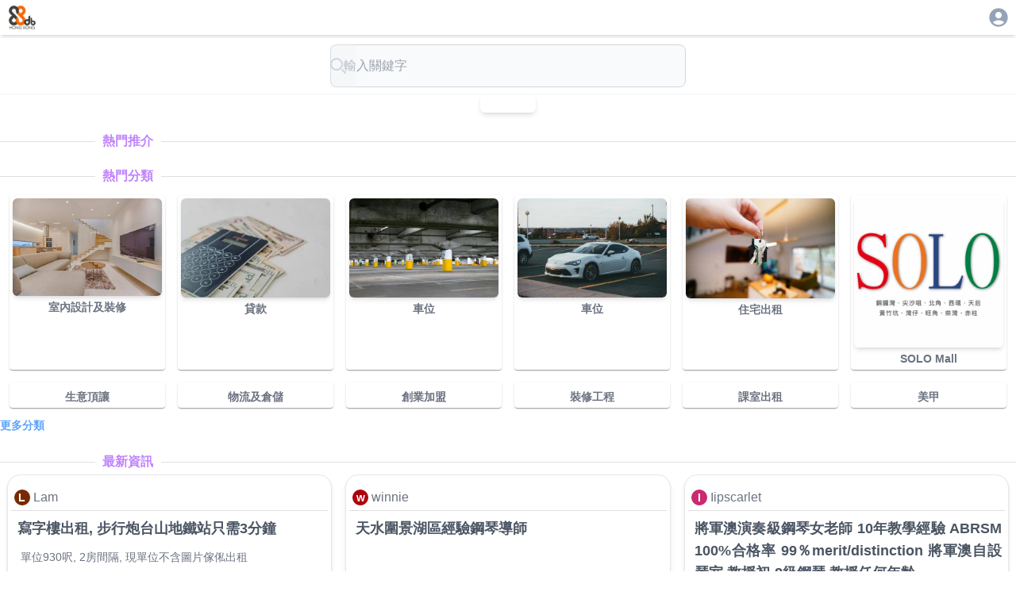

--- FILE ---
content_type: application/javascript; charset=UTF-8
request_url: https://88db.com.hk/_next/static/chunks/8869-1ee3e4b3f8404fd2.js
body_size: 6133
content:
"use strict";(self.webpackChunk_N_E=self.webpackChunk_N_E||[]).push([[8869],{75385:(e,t,r)=>{r.d(t,{default:()=>n});var o=r(22471),a=r(95155);let n=(0,o.A)((0,a.jsx)("path",{d:"M10 4h4v4h-4zM4 16h4v4H4zm0-6h4v4H4zm0-6h4v4H4zm10 8.42V10h-4v4h2.42zm6.88-1.13-1.17-1.17c-.16-.16-.42-.16-.58 0l-.88.88L20 12.75l.88-.88c.16-.16.16-.42 0-.58M11 18.25V20h1.75l6.67-6.67-1.75-1.75zM16 4h4v4h-4z"}),"AppRegistration")},95140:(e,t,r)=>{r.r(t),r.d(t,{default:()=>n});var o=r(22471),a=r(95155);let n=(0,o.A)((0,a.jsx)("path",{d:"m20 12-1.41-1.41L13 16.17V4h-2v12.17l-5.58-5.59L4 12l8 8z"}),"ArrowDownward")},57985:(e,t,r)=>{r.d(t,{default:()=>n});var o=r(22471),a=r(95155);let n=(0,o.A)((0,a.jsx)("path",{d:"M7.5 5.6 10 7 8.6 4.5 10 2 7.5 3.4 5 2l1.4 2.5L5 7zm12 9.8L17 14l1.4 2.5L17 19l2.5-1.4L22 19l-1.4-2.5L22 14zM22 2l-2.5 1.4L17 2l1.4 2.5L17 7l2.5-1.4L22 7l-1.4-2.5zm-7.63 5.29a.996.996 0 0 0-1.41 0L1.29 18.96c-.39.39-.39 1.02 0 1.41l2.34 2.34c.39.39 1.02.39 1.41 0L16.7 11.05c.39-.39.39-1.02 0-1.41zm-1.03 5.49-2.12-2.12 2.44-2.44 2.12 2.12z"}),"AutoFixHigh")},63535:(e,t,r)=>{r.d(t,{default:()=>n});var o=r(22471),a=r(95155);let n=(0,o.A)((0,a.jsx)("path",{d:"M19 4h-1V2h-2v2H8V2H6v2H5c-1.11 0-1.99.9-1.99 2L3 20c0 1.1.89 2 2 2h14c1.1 0 2-.9 2-2V6c0-1.1-.9-2-2-2m0 16H5V10h14zM9 14H7v-2h2zm4 0h-2v-2h2zm4 0h-2v-2h2zm-8 4H7v-2h2zm4 0h-2v-2h2zm4 0h-2v-2h2z"}),"CalendarMonth")},61055:(e,t,r)=>{r.d(t,{default:()=>n});var o=r(22471),a=r(95155);let n=(0,o.A)((0,a.jsx)("path",{d:"M12 2 4 5v6.09c0 5.05 3.41 9.76 8 10.91 4.59-1.15 8-5.86 8-10.91V5zm-1.06 13.54L7.4 12l1.41-1.41 2.12 2.12 4.24-4.24 1.41 1.41z"}),"GppGood")},32054:(e,t,r)=>{r.d(t,{default:()=>n});var o=r(22471),a=r(95155);let n=(0,o.A)((0,a.jsx)("path",{d:"M19 7v4H5.83l3.58-3.59L8 6l-6 6 6 6 1.41-1.41L5.83 13H21V7z"}),"KeyboardReturn")},21939:(e,t,r)=>{r.d(t,{default:()=>n});var o=r(22471),a=r(95155);let n=(0,o.A)([(0,a.jsx)("circle",{cx:"12",cy:"12",r:"3.2"},"0"),(0,a.jsx)("path",{d:"M9 2 7.17 4H4c-1.1 0-2 .9-2 2v12c0 1.1.9 2 2 2h16c1.1 0 2-.9 2-2V6c0-1.1-.9-2-2-2h-3.17L15 2zm3 15c-2.76 0-5-2.24-5-5s2.24-5 5-5 5 2.24 5 5-2.24 5-5 5"},"1")],"LocalSee")},9122:(e,t,r)=>{r.d(t,{default:()=>n});var o=r(22471),a=r(95155);let n=(0,o.A)((0,a.jsx)("path",{d:"M7 9H2V7h5zm0 3H2v2h5zm13.59 7-3.83-3.83c-.8.52-1.74.83-2.76.83-2.76 0-5-2.24-5-5s2.24-5 5-5 5 2.24 5 5c0 1.02-.31 1.96-.83 2.75L22 17.59zM17 11c0-1.65-1.35-3-3-3s-3 1.35-3 3 1.35 3 3 3 3-1.35 3-3M2 19h10v-2H2z"}),"ManageSearch")},96111:(e,t,r)=>{r.d(t,{default:()=>n});var o=r(22471),a=r(95155);let n=(0,o.A)((0,a.jsx)("path",{d:"M19 3h-1V1h-2v2H8V1H6v2H5c-1.11 0-2 .9-2 2v14c0 1.1.89 2 2 2h14c1.1 0 2-.9 2-2V5c0-1.1-.9-2-2-2m-7 3c1.66 0 3 1.34 3 3s-1.34 3-3 3-3-1.34-3-3 1.34-3 3-3m6 12H6v-1c0-2 4-3.1 6-3.1s6 1.1 6 3.1z"}),"PermContactCalendar")},59607:(e,t,r)=>{r.d(t,{default:()=>n});var o=r(22471),a=r(95155);let n=(0,o.A)([(0,a.jsx)("circle",{cx:"4.5",cy:"9.5",r:"2.5"},"0"),(0,a.jsx)("circle",{cx:"9",cy:"5.5",r:"2.5"},"1"),(0,a.jsx)("circle",{cx:"15",cy:"5.5",r:"2.5"},"2"),(0,a.jsx)("circle",{cx:"19.5",cy:"9.5",r:"2.5"},"3"),(0,a.jsx)("path",{d:"M17.34 14.86c-.87-1.02-1.6-1.89-2.48-2.91-.46-.54-1.05-1.08-1.75-1.32q-.165-.06-.33-.09c-.25-.04-.52-.04-.78-.04s-.53 0-.79.05q-.165.03-.33.09c-.7.24-1.28.78-1.75 1.32-.87 1.02-1.6 1.89-2.48 2.91-1.31 1.31-2.92 2.76-2.62 4.79.29 1.02 1.02 2.03 2.33 2.32.73.15 3.06-.44 5.54-.44h.18c2.48 0 4.81.58 5.54.44 1.31-.29 2.04-1.31 2.33-2.32.31-2.04-1.3-3.49-2.61-4.8"},"4")],"Pets")},76655:(e,t,r)=>{r.d(t,{default:()=>n});var o=r(22471),a=r(95155);let n=(0,o.A)((0,a.jsx)("path",{d:"M12 2C6.48 2 2 6.48 2 12s4.48 10 10 10 10-4.48 10-10S17.52 2 12 2m-2 14.5v-9l6 4.5z"}),"PlayCircleFilled")},77097:(e,t,r)=>{r.d(t,{default:()=>n});var o=r(22471),a=r(95155);let n=(0,o.A)((0,a.jsx)("path",{d:"M12 17.27 18.18 21l-1.64-7.03L22 9.24l-7.19-.61L12 2 9.19 8.63 2 9.24l5.46 4.73L5.82 21z"}),"Star")},63042:(e,t,r)=>{r.d(t,{default:()=>n});var o=r(22471),a=r(95155);let n=(0,o.A)((0,a.jsx)("path",{d:"m12 8.89.94 3.11h2.82l-2.27 1.62.93 3.01L12 14.79l-2.42 1.84.93-3.01L8.24 12h2.82zM12 2l-2.42 8H2l6.17 4.41L5.83 22 12 17.31 18.18 22l-2.35-7.59L22 10h-7.58z"}),"StarPurple500")},70503:(e,t,r)=>{r.d(t,{default:()=>n});var o=r(22471),a=r(95155);let n=(0,o.A)((0,a.jsx)("path",{d:"M20 10V8h-4V4h-2v4h-4V4H8v4H4v2h4v4H4v2h4v4h2v-4h4v4h2v-4h4v-2h-4v-4zm-6 4h-4v-4h4z"}),"Tag")},8233:(e,t,r)=>{r.d(t,{default:()=>n});var o=r(22471),a=r(95155);let n=(0,o.A)((0,a.jsx)("path",{d:"m23 12-2.44-2.79.34-3.69-3.61-.82-1.89-3.2L12 2.96 8.6 1.5 6.71 4.69 3.1 5.5l.34 3.7L1 12l2.44 2.79-.34 3.7 3.61.82L8.6 22.5l3.4-1.47 3.4 1.46 1.89-3.19 3.61-.82-.34-3.69zm-12.91 4.72-3.8-3.81 1.48-1.48 2.32 2.33 5.85-5.87 1.48 1.48z"}),"Verified")},55088:(e,t,r)=>{r.d(t,{default:()=>n});var o=r(22471),a=r(95155);let n=(0,o.A)((0,a.jsx)("path",{d:"M1 21h22L12 2zm12-3h-2v-2h2zm0-4h-2v-4h2z"}),"Warning")},39030:(e,t,r)=>{r.d(t,{default:()=>P});var o=r(12115),a=r(43463),n=r(7123),i=r(32710),s=r(98330),l=r(10314),d=r(85542),c=r(91093),p=r(35761),u=r(35255),h=r(23444),v=r(59328),m=r(81045),y=r(37157);function f(e){return(0,y.Ay)("MuiCollapse",e)}(0,m.A)("MuiCollapse",["root","horizontal","vertical","entered","hidden","wrapper","wrapperInner"]);var g=r(95155);let A=e=>{let{orientation:t,classes:r}=e;return(0,n.A)({root:["root","".concat(t)],entered:["entered"],hidden:["hidden"],wrapper:["wrapper","".concat(t)],wrapperInner:["wrapperInner","".concat(t)]},f,r)},x=(0,i.Ay)("div",{name:"MuiCollapse",slot:"Root",overridesResolver:(e,t)=>{let{ownerState:r}=e;return[t.root,t[r.orientation],"entered"===r.state&&t.entered,"exited"===r.state&&!r.in&&"0px"===r.collapsedSize&&t.hidden]}})((0,s.A)(e=>{let{theme:t}=e;return{height:0,overflow:"hidden",transition:t.transitions.create("height"),variants:[{props:{orientation:"horizontal"},style:{height:"auto",width:0,transition:t.transitions.create("width")}},{props:{state:"entered"},style:{height:"auto",overflow:"visible"}},{props:{state:"entered",orientation:"horizontal"},style:{width:"auto"}},{props:e=>{let{ownerState:t}=e;return"exited"===t.state&&!t.in&&"0px"===t.collapsedSize},style:{visibility:"hidden"}}]}})),b=(0,i.Ay)("div",{name:"MuiCollapse",slot:"Wrapper",overridesResolver:(e,t)=>t.wrapper})({display:"flex",width:"100%",variants:[{props:{orientation:"horizontal"},style:{width:"auto",height:"100%"}}]}),w=(0,i.Ay)("div",{name:"MuiCollapse",slot:"WrapperInner",overridesResolver:(e,t)=>t.wrapperInner})({width:"100%",variants:[{props:{orientation:"horizontal"},style:{width:"auto",height:"100%"}}]}),M=o.forwardRef(function(e,t){let r=(0,l.b)({props:e,name:"MuiCollapse"}),{addEndListener:n,children:i,className:s,collapsedSize:m="0px",component:y,easing:f,in:M,onEnter:z,onEntered:R,onEntering:j,onExit:L,onExited:H,onExiting:S,orientation:C="vertical",style:V,timeout:k=u.p0.standard,TransitionComponent:P=d.Ay,...T}=r,W={...r,orientation:C,collapsedSize:m},D=A(W),N=(0,p.A)(),I=(0,c.A)(),B=o.useRef(null),E=o.useRef(),G="number"==typeof m?"".concat(m,"px"):m,q="horizontal"===C,O=q?"width":"height",F=o.useRef(null),_=(0,v.A)(t,F),X=e=>t=>{if(e){let r=F.current;void 0===t?e(r):e(r,t)}},J=()=>B.current?B.current[q?"clientWidth":"clientHeight"]:0,K=X((e,t)=>{B.current&&q&&(B.current.style.position="absolute"),e.style[O]=G,z&&z(e,t)}),Q=X((e,t)=>{let r=J();B.current&&q&&(B.current.style.position="");let{duration:o,easing:a}=(0,h.c)({style:V,timeout:k,easing:f},{mode:"enter"});if("auto"===k){let t=N.transitions.getAutoHeightDuration(r);e.style.transitionDuration="".concat(t,"ms"),E.current=t}else e.style.transitionDuration="string"==typeof o?o:"".concat(o,"ms");e.style[O]="".concat(r,"px"),e.style.transitionTimingFunction=a,j&&j(e,t)}),U=X((e,t)=>{e.style[O]="auto",R&&R(e,t)}),Y=X(e=>{e.style[O]="".concat(J(),"px"),L&&L(e)}),Z=X(H),$=X(e=>{let t=J(),{duration:r,easing:o}=(0,h.c)({style:V,timeout:k,easing:f},{mode:"exit"});if("auto"===k){let r=N.transitions.getAutoHeightDuration(t);e.style.transitionDuration="".concat(r,"ms"),E.current=r}else e.style.transitionDuration="string"==typeof r?r:"".concat(r,"ms");e.style[O]=G,e.style.transitionTimingFunction=o,S&&S(e)});return(0,g.jsx)(P,{in:M,onEnter:K,onEntered:U,onEntering:Q,onExit:Y,onExited:Z,onExiting:$,addEndListener:e=>{"auto"===k&&I.start(E.current||0,e),n&&n(F.current,e)},nodeRef:F,timeout:"auto"===k?null:k,...T,children:(e,t)=>{let{ownerState:r,...o}=t;return(0,g.jsx)(x,{as:y,className:(0,a.A)(D.root,s,{entered:D.entered,exited:!M&&"0px"===G&&D.hidden}[e]),style:{[q?"minWidth":"minHeight"]:G,...V},ref:_,ownerState:{...W,state:e},...o,children:(0,g.jsx)(b,{ownerState:{...W,state:e},className:D.wrapper,ref:B,children:(0,g.jsx)(w,{ownerState:{...W,state:e},className:D.wrapperInner,children:i})})})}})});M&&(M.muiSupportAuto=!0);var z=r(78562),R=r(70988),j=r(34021),L=r(48827);function H(e){return(0,y.Ay)("MuiAccordion",e)}let S=(0,m.A)("MuiAccordion",["root","heading","rounded","expanded","disabled","gutters","region"]),C=e=>{let{classes:t,square:r,expanded:o,disabled:a,disableGutters:i}=e;return(0,n.A)({root:["root",!r&&"rounded",o&&"expanded",a&&"disabled",!i&&"gutters"],heading:["heading"],region:["region"]},H,t)},V=(0,i.Ay)(z.A,{name:"MuiAccordion",slot:"Root",overridesResolver:(e,t)=>{let{ownerState:r}=e;return[{["& .".concat(S.region)]:t.region},t.root,!r.square&&t.rounded,!r.disableGutters&&t.gutters]}})((0,s.A)(e=>{let{theme:t}=e,r={duration:t.transitions.duration.shortest};return{position:"relative",transition:t.transitions.create(["margin"],r),overflowAnchor:"none","&::before":{position:"absolute",left:0,top:-1,right:0,height:1,content:'""',opacity:1,backgroundColor:(t.vars||t).palette.divider,transition:t.transitions.create(["opacity","background-color"],r)},"&:first-of-type":{"&::before":{display:"none"}},["&.".concat(S.expanded)]:{"&::before":{opacity:0},"&:first-of-type":{marginTop:0},"&:last-of-type":{marginBottom:0},"& + &":{"&::before":{display:"none"}}},["&.".concat(S.disabled)]:{backgroundColor:(t.vars||t).palette.action.disabledBackground}}}),(0,s.A)(e=>{let{theme:t}=e;return{variants:[{props:e=>!e.square,style:{borderRadius:0,"&:first-of-type":{borderTopLeftRadius:(t.vars||t).shape.borderRadius,borderTopRightRadius:(t.vars||t).shape.borderRadius},"&:last-of-type":{borderBottomLeftRadius:(t.vars||t).shape.borderRadius,borderBottomRightRadius:(t.vars||t).shape.borderRadius,"@supports (-ms-ime-align: auto)":{borderBottomLeftRadius:0,borderBottomRightRadius:0}}}},{props:e=>!e.disableGutters,style:{["&.".concat(S.expanded)]:{margin:"16px 0"}}}]}})),k=(0,i.Ay)("h3",{name:"MuiAccordion",slot:"Heading",overridesResolver:(e,t)=>t.heading})({all:"unset"}),P=o.forwardRef(function(e,t){let r=(0,l.b)({props:e,name:"MuiAccordion"}),{children:n,className:i,defaultExpanded:s=!1,disabled:d=!1,disableGutters:c=!1,expanded:p,onChange:u,square:h=!1,slots:v={},slotProps:m={},TransitionComponent:y,TransitionProps:f,...A}=r,[x,b]=(0,j.A)({controlled:p,default:s,name:"Accordion",state:"expanded"}),w=o.useCallback(e=>{b(!x),u&&u(e,!x)},[x,u,b]),[z,...H]=o.Children.toArray(n),S=o.useMemo(()=>({expanded:x,disabled:d,disableGutters:c,toggle:w}),[x,d,c,w]),P={...r,square:h,disabled:d,disableGutters:c,expanded:x},T=C(P),W={slots:{transition:y,...v},slotProps:{transition:f,...m}},[D,N]=(0,L.A)("heading",{elementType:k,externalForwardedProps:W,className:T.heading,ownerState:P}),[I,B]=(0,L.A)("transition",{elementType:M,externalForwardedProps:W,ownerState:P});return(0,g.jsxs)(V,{className:(0,a.A)(T.root,i),ref:t,ownerState:P,square:h,...A,children:[(0,g.jsx)(D,{...N,children:(0,g.jsx)(R.A.Provider,{value:S,children:z})}),(0,g.jsx)(I,{in:x,timeout:"auto",...B,children:(0,g.jsx)("div",{"aria-labelledby":z.props.id,id:z.props["aria-controls"],role:"region",className:T.region,children:H})})]})})},70988:(e,t,r)=>{r.d(t,{A:()=>o});let o=r(12115).createContext({})},65330:(e,t,r)=>{r.d(t,{default:()=>m});var o=r(12115),a=r(43463),n=r(7123),i=r(32710),s=r(98330),l=r(10314),d=r(81045),c=r(37157);function p(e){return(0,c.Ay)("MuiAccordionDetails",e)}(0,d.A)("MuiAccordionDetails",["root"]);var u=r(95155);let h=e=>{let{classes:t}=e;return(0,n.A)({root:["root"]},p,t)},v=(0,i.Ay)("div",{name:"MuiAccordionDetails",slot:"Root",overridesResolver:(e,t)=>t.root})((0,s.A)(e=>{let{theme:t}=e;return{padding:t.spacing(1,2,2)}})),m=o.forwardRef(function(e,t){let r=(0,l.b)({props:e,name:"MuiAccordionDetails"}),{className:o,...n}=r,i=h(r);return(0,u.jsx)(v,{className:(0,a.A)(i.root,o),ref:t,ownerState:r,...n})})},28222:(e,t,r)=>{r.d(t,{default:()=>x});var o=r(12115),a=r(43463),n=r(7123),i=r(32710),s=r(98330),l=r(10314),d=r(89679),c=r(70988),p=r(81045),u=r(37157);function h(e){return(0,u.Ay)("MuiAccordionSummary",e)}let v=(0,p.A)("MuiAccordionSummary",["root","expanded","focusVisible","disabled","gutters","contentGutters","content","expandIconWrapper"]);var m=r(95155);let y=e=>{let{classes:t,expanded:r,disabled:o,disableGutters:a}=e;return(0,n.A)({root:["root",r&&"expanded",o&&"disabled",!a&&"gutters"],focusVisible:["focusVisible"],content:["content",r&&"expanded",!a&&"contentGutters"],expandIconWrapper:["expandIconWrapper",r&&"expanded"]},h,t)},f=(0,i.Ay)(d.A,{name:"MuiAccordionSummary",slot:"Root",overridesResolver:(e,t)=>t.root})((0,s.A)(e=>{let{theme:t}=e,r={duration:t.transitions.duration.shortest};return{display:"flex",width:"100%",minHeight:48,padding:t.spacing(0,2),transition:t.transitions.create(["min-height","background-color"],r),["&.".concat(v.focusVisible)]:{backgroundColor:(t.vars||t).palette.action.focus},["&.".concat(v.disabled)]:{opacity:(t.vars||t).palette.action.disabledOpacity},["&:hover:not(.".concat(v.disabled,")")]:{cursor:"pointer"},variants:[{props:e=>!e.disableGutters,style:{["&.".concat(v.expanded)]:{minHeight:64}}}]}})),g=(0,i.Ay)("span",{name:"MuiAccordionSummary",slot:"Content",overridesResolver:(e,t)=>t.content})((0,s.A)(e=>{let{theme:t}=e;return{display:"flex",textAlign:"start",flexGrow:1,margin:"12px 0",variants:[{props:e=>!e.disableGutters,style:{transition:t.transitions.create(["margin"],{duration:t.transitions.duration.shortest}),["&.".concat(v.expanded)]:{margin:"20px 0"}}}]}})),A=(0,i.Ay)("span",{name:"MuiAccordionSummary",slot:"ExpandIconWrapper",overridesResolver:(e,t)=>t.expandIconWrapper})((0,s.A)(e=>{let{theme:t}=e;return{display:"flex",color:(t.vars||t).palette.action.active,transform:"rotate(0deg)",transition:t.transitions.create("transform",{duration:t.transitions.duration.shortest}),["&.".concat(v.expanded)]:{transform:"rotate(180deg)"}}})),x=o.forwardRef(function(e,t){let r=(0,l.b)({props:e,name:"MuiAccordionSummary"}),{children:n,className:i,expandIcon:s,focusVisibleClassName:d,onClick:p,...u}=r,{disabled:h=!1,disableGutters:v,expanded:x,toggle:b}=o.useContext(c.A),w={...r,expanded:x,disabled:h,disableGutters:v},M=y(w);return(0,m.jsxs)(f,{focusRipple:!1,disableRipple:!0,disabled:h,"aria-expanded":x,className:(0,a.A)(M.root,i),focusVisibleClassName:(0,a.A)(M.focusVisible,d),onClick:e=>{b&&b(e),p&&p(e)},ref:t,ownerState:w,...u,children:[(0,m.jsx)(g,{className:M.content,ownerState:w,children:n}),s&&(0,m.jsx)(A,{className:M.expandIconWrapper,ownerState:w,children:s})]})})},78562:(e,t,r)=>{r.d(t,{A:()=>g});var o=r(12115),a=r(43463),n=r(7123),i=r(17280),s=r(32710),l=r(35761),d=r(98330),c=r(10314),p=r(3255),u=r(81045),h=r(37157);function v(e){return(0,h.Ay)("MuiPaper",e)}(0,u.A)("MuiPaper",["root","rounded","outlined","elevation","elevation0","elevation1","elevation2","elevation3","elevation4","elevation5","elevation6","elevation7","elevation8","elevation9","elevation10","elevation11","elevation12","elevation13","elevation14","elevation15","elevation16","elevation17","elevation18","elevation19","elevation20","elevation21","elevation22","elevation23","elevation24"]);var m=r(95155);let y=e=>{let{square:t,elevation:r,variant:o,classes:a}=e;return(0,n.A)({root:["root",o,!t&&"rounded","elevation"===o&&"elevation".concat(r)]},v,a)},f=(0,s.Ay)("div",{name:"MuiPaper",slot:"Root",overridesResolver:(e,t)=>{let{ownerState:r}=e;return[t.root,t[r.variant],!r.square&&t.rounded,"elevation"===r.variant&&t["elevation".concat(r.elevation)]]}})((0,d.A)(e=>{let{theme:t}=e;return{backgroundColor:(t.vars||t).palette.background.paper,color:(t.vars||t).palette.text.primary,transition:t.transitions.create("box-shadow"),variants:[{props:e=>{let{ownerState:t}=e;return!t.square},style:{borderRadius:t.shape.borderRadius}},{props:{variant:"outlined"},style:{border:"1px solid ".concat((t.vars||t).palette.divider)}},{props:{variant:"elevation"},style:{boxShadow:"var(--Paper-shadow)",backgroundImage:"var(--Paper-overlay)"}}]}})),g=o.forwardRef(function(e,t){var r;let o=(0,c.b)({props:e,name:"MuiPaper"}),n=(0,l.A)(),{className:s,component:d="div",elevation:u=1,square:h=!1,variant:v="elevation",...g}=o,A={...o,component:d,elevation:u,square:h,variant:v},x=y(A);return(0,m.jsx)(f,{as:d,ownerState:A,className:(0,a.A)(x.root,s),ref:t,...g,style:{..."elevation"===v&&{"--Paper-shadow":(n.vars||n).shadows[u],...n.vars&&{"--Paper-overlay":null===(r=n.vars.overlays)||void 0===r?void 0:r[u]},...!n.vars&&"dark"===n.palette.mode&&{"--Paper-overlay":"linear-gradient(".concat((0,i.X4)("#fff",(0,p.A)(u)),", ").concat((0,i.X4)("#fff",(0,p.A)(u)),")")}},...g.style}})})},10810:(e,t,r)=>{r.d(t,{default:()=>b});var o=r(12115),a=r(43463),n=r(7123),i=r(40898),s=r(32710),l=r(98330),d=r(10314),c=r(37410),p=r(31628),u=r(81045),h=r(37157);function v(e){return(0,h.Ay)("MuiTypography",e)}(0,u.A)("MuiTypography",["root","h1","h2","h3","h4","h5","h6","subtitle1","subtitle2","body1","body2","inherit","button","caption","overline","alignLeft","alignRight","alignCenter","alignJustify","noWrap","gutterBottom","paragraph"]);var m=r(95155);let y={primary:!0,secondary:!0,error:!0,info:!0,success:!0,warning:!0,textPrimary:!0,textSecondary:!0,textDisabled:!0},f=(0,i.Dg)(),g=e=>{let{align:t,gutterBottom:r,noWrap:o,paragraph:a,variant:i,classes:s}=e,l={root:["root",i,"inherit"!==e.align&&"align".concat((0,c.A)(t)),r&&"gutterBottom",o&&"noWrap",a&&"paragraph"]};return(0,n.A)(l,v,s)},A=(0,s.Ay)("span",{name:"MuiTypography",slot:"Root",overridesResolver:(e,t)=>{let{ownerState:r}=e;return[t.root,r.variant&&t[r.variant],"inherit"!==r.align&&t["align".concat((0,c.A)(r.align))],r.noWrap&&t.noWrap,r.gutterBottom&&t.gutterBottom,r.paragraph&&t.paragraph]}})((0,l.A)(e=>{var t;let{theme:r}=e;return{margin:0,variants:[{props:{variant:"inherit"},style:{font:"inherit",lineHeight:"inherit",letterSpacing:"inherit"}},...Object.entries(r.typography).filter(e=>{let[t,r]=e;return"inherit"!==t&&r&&"object"==typeof r}).map(e=>{let[t,r]=e;return{props:{variant:t},style:r}}),...Object.entries(r.palette).filter((0,p.A)()).map(e=>{let[t]=e;return{props:{color:t},style:{color:(r.vars||r).palette[t].main}}}),...Object.entries((null===(t=r.palette)||void 0===t?void 0:t.text)||{}).filter(e=>{let[,t]=e;return"string"==typeof t}).map(e=>{let[t]=e;return{props:{color:"text".concat((0,c.A)(t))},style:{color:(r.vars||r).palette.text[t]}}}),{props:e=>{let{ownerState:t}=e;return"inherit"!==t.align},style:{textAlign:"var(--Typography-textAlign)"}},{props:e=>{let{ownerState:t}=e;return t.noWrap},style:{overflow:"hidden",textOverflow:"ellipsis",whiteSpace:"nowrap"}},{props:e=>{let{ownerState:t}=e;return t.gutterBottom},style:{marginBottom:"0.35em"}},{props:e=>{let{ownerState:t}=e;return t.paragraph},style:{marginBottom:16}}]}})),x={h1:"h1",h2:"h2",h3:"h3",h4:"h4",h5:"h5",h6:"h6",subtitle1:"h6",subtitle2:"h6",body1:"p",body2:"p",inherit:"p"},b=o.forwardRef(function(e,t){let{color:r,...o}=(0,d.b)({props:e,name:"MuiTypography"}),n=!y[r],i=f({...o,...n&&{color:r}}),{align:s="inherit",className:l,component:c,gutterBottom:p=!1,noWrap:u=!1,paragraph:h=!1,variant:v="body1",variantMapping:b=x,...w}=i,M={...i,align:s,color:r,className:l,component:c,gutterBottom:p,noWrap:u,paragraph:h,variant:v,variantMapping:b},z=c||(h?"p":b[v]||x[v])||"span",R=g(M);return(0,m.jsx)(A,{as:z,ref:t,className:(0,a.A)(R.root,l),...w,ownerState:M,style:{..."inherit"!==s&&{"--Typography-textAlign":s},...w.style}})})},40898:(e,t,r)=>{r.d(t,{Dp:()=>u,Dg:()=>h}),r(12115);var o=r(2611),a=r(71987),n=r(95155);function i(e){let{styles:t,defaultTheme:r={}}=e,o="function"==typeof t?e=>t(null==e||0===Object.keys(e).length?r:e):t;return(0,n.jsx)(a.mL,{styles:o})}var s=r(12879);let l=function(e){let{styles:t,themeId:r,defaultTheme:o={}}=e,a=(0,s.A)(o),l="function"==typeof t?t(r&&a[r]||a):t;return(0,n.jsx)(i,{styles:l})};var d=r(92739),c=r(26366);let p=function(e){return(0,n.jsx)(l,{...e,defaultTheme:d.A,themeId:c.A})};function u(e){return function(t){return(0,n.jsx)(p,{styles:"function"==typeof e?r=>e({theme:r,...t}):e})}}function h(){return o.A}}}]);